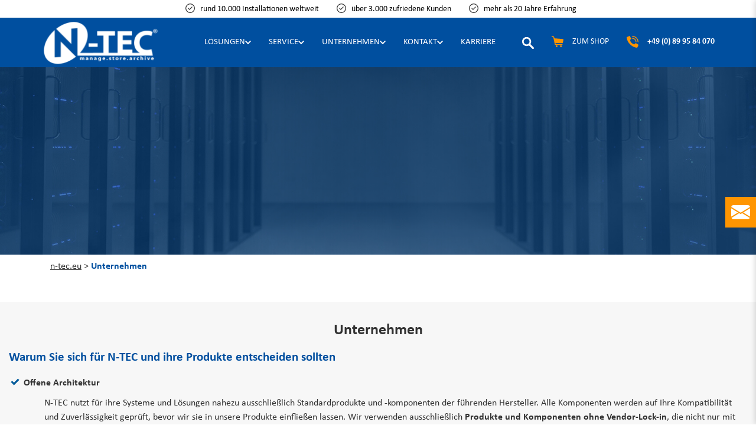

--- FILE ---
content_type: text/css
request_url: https://www.n-tec.eu/wp-content/themes/my_html5blank/css/style.css
body_size: 7564
content:

@font-face {
	font-family: "Font Awesome 5 Free";
	font-style : normal;
	font-weight: 400;
	src        : url(fonts/fa-regular-400.eot);
	src        : url(fonts/fa-regular-400.eot?#iefix) format("embedded-opentype"), url(fonts/fa-regular-400.woff2) format("woff2"), url(fonts/fa-regular-400.woff) format("woff"), url(fonts/fa-regular-400.ttf) format("truetype"), url(fonts/fa-regular-400.svg#fontawesome) format("svg")
}

.far {
	font-weight: 400
}

@font-face {
	font-family: "Font Awesome 5 Free";
	font-style : normal;
	font-weight: 900;
	src        : url(fonts/fa-solid-900.eot);
	src        : url(fonts/fa-solid-900.eot?#iefix) format("embedded-opentype"), url(fonts/fa-solid-900.woff2) format("woff2"), url(fonts/fa-solid-900.woff) format("woff"), url(fonts/fa-solid-900.ttf) format("truetype"), url(fonts/fa-solid-900.svg#fontawesome) format("svg")
}

.fa,
.far,
.fas {
	font-family: "Font Awesome 5 Free"
}

.fa,
.fas {
	font-weight: 900
}

@font-face {
	font-family: 'Calibri';
	src: url('fonts/Calibri.woff2') format('woff2'),
	    url('fonts/Calibri.woff') format('woff');
	font-weight: normal;
	font-style: normal;
	font-display: swap;
}
@font-face {
	font-family: 'Calibri';
	src: url('fonts/Calibri-Bold.woff2') format('woff2'),
		url('fonts/Calibri-Bold.woff') format('woff');
	font-weight: bold;
	font-style: normal;
	font-display: swap;
}

body {
	font-size:15px;
	background-color:#fff;
	font-family: 'Calibri', sans-serif;
	color : #323232;
	line-height:1.5;
}

p {
	font-size: 16px;
	line-height:1.5;
}

.title {
	font-size: 21px;
	color    : #004f9f;
	font-weight:bold;
}
.title.center {text-align:center; font-size: 26px;}

h1,
h2 {
	font-size  : 26px;
	font-weight: 700;
	margin     : 0;
	margin-bottom:20px;
}
h3,
h3.title {
	color:#007CBA;
	font-size: 16px;
	font-weight:bold;
}
img {
	max-width: 100%
}

a {
	color: #007CBA
}

@media (max-width:768px) {
	.more {
		font-size: 16px
	}
}

a:hover {
	text-decoration: underline
}

a.button {
	color      : #fff;
	background : #FF9500;
	text-align : center;
	height     : 40px;
	display    : inline-block;
	margin     : 0 auto;
	line-height: 40px;
	transition:0.3s all ease;
	padding:0 25px;
}
a.button:hover {
	background : #004f9f;
	color:#fff;
	text-decoration:none;
}
.wpcf7 input {
	border       :none;
	padding      : 5px 15px;
	width        : 100%;
	margin-bottom: 10px;
	font-size    : 16px;
	font-style: italic;
	border-radius   : 0px;
}
.wpcf7 textarea {
	border       :none;
	padding      : 5px 15px;
	width        : 100%;
	margin-bottom: 10px;
	font-size    : 16px;
	height:130px;
	max-height   : 260px;
	font-style: italic;
	border-radius   : 0px;
	resize: vertical;
}

.wpcf7 .wpcf7-submit {
	width           : 200px;
	padding      : 10px 20px;
	border-radius   : 0px;
	background-color: #FF9500;
	color           : #fff;
	border          : 0;
	text-transform: none;
	font-style: normal;
	font-weight:bold;
}
.headline .first {
	border-radius   : 0px;
	background-color: rgba(0, 90, 154, .15);
	padding         : 5px 20px
}

.headline .first .second {
	color      : #004f9f;
	font-size  : 28px;
	position   : relative;
	top        : -8px;
	font-weight: 400
}

@media (max-width:768px) {
	.wpcf7 .wpcf7-submit {
		width: 100%
	}

	.headline .first .second {
		font-size: 30px
	}
}

.tp-bullets {
	z-index: 190
}

.tp-bullets .bullet {
	background   : 0 0 !important;
	border       : 2px solid #fff;
	border-radius: 10px;
	width        : 21px !important;
	height       : 21px !important
}

.tp-bullets .bullet.selected:after {
	content      : '';
	background   : #fff;
	width        : 11px;
	height       : 11px;
	display      : block;
	border-radius: 10px;
	top          : 3px;
	left         : 3px;
	position     : relative
}

.slider-bg {
	background-color: #8d97a1;
	opacity         : .51;
	content         : '';
	position        : absolute;
	top             : 0;
	width           : 100%;
	height          : 100%;
	z-index         : 100
}
.slider_untertitel {font-weight:normal !important; }

.home .tp-caption {
	z-index: 300 !important
}

.home .tp-caption .title {
	text-transform: none;
	font-family   : 'Myriad-Web-Pro', sans-serif !important;
	font-size     : 66px !important;
	font-weight   : 400;
	text-align    : center !important;
	line-height   : 72px !important;
	color         : #fff
}

@media (max-width:768px) {
	.home .tp-caption .title {
		font-size  : 22px !important;
		line-height: 32px !important
	}
}

@media (min-width:769px) and (max-width:1199px) {
	.home .tp-caption .title {
		font-size  : 35px !important;
		line-height: 50px !important;
		margin-top : 50px !important
	}
}

.home .tp-caption .slider-buttons {
	text-align: center !important;
	margin-top: 60px !important
}

.home .tp-caption .slider-buttons a {
	font-size      : 16px !important;
	font-weight    : 400;
	letter-spacing : 2.34px !important;
	border-radius  : 7px;
	border         : 2px solid #fff;
	color          : #004f9f !important;
	background     : #fff;
	padding        : 15px 10% !important;
	margin         : 10px !important;
	text-decoration: none
}

.home .tp-caption .slider-buttons a:hover {
	background: #004f9f !important;
	color     : #fff !important
}

@media (max-width:768px) {
	.home .tp-caption .slider-buttons a {
		width  : 80%;
		display: block;
		height : auto;
		margin : 30px auto !important
	}
}

header .header-top {
	z-index : 200;
	position: fixed;
	display : block;
	width   : 100%;
	padding : 0 0
}

.top-bar {
	background-color: #fff;
	height: 30px;
	width: 100%;
	opacity: 1;
	display: flex;
	position: relative;
	justify-content: center;
	align-items: center;
}
.top-bar ul {
	width: 1140px;
	margin: 0 auto;
	max-width: calc(100% - 20px);
	flex-direction: row;
	color: #000;
	display: flex;
	justify-content: center;
	list-style: none;
	margin: 0;
	align-items: center;
}
.top-bar ul li {
	font-size: 1.4rem;
	margin-right: 30px;
	background:url(../img/check-mark.svg) no-repeat left 3px;
	padding-top:2px;
	padding-bottom:2px;
	padding-left:25px;
}
header .mobilnummer {
	background:url(../img/tel.svg) no-repeat left center;
	background-size:20px;
	padding-left:35px;
	color:#fff;
	font-weight:bold;
	font-size:14px;
}
header .zumshop {
	background:url(../img/shopping-cart.svg) no-repeat left center;
	background-size:20px;
	padding-left:35px;
	color:#fff;
	font-size:14px;
	display:block;
	float:right;
	margin-top: 30px;
	margin-left: 30px;
}
header .top-bar .mobilnummer {display:none; color:#000;}

@media only screen and (max-width: 820px) {
	header .top-bar .mobilnummer {display:inline-block;}
	header .top-bar ul {display:none;}
	header .zumshop {
		width:35px;
		height:30px;
		margin:0;
	}
	header .zumshop span {display:none;}
}
header .header-top.background {
	background   : #fff;
	border-bottom: 1px solid #004f9f
}

header .header-top.background .container .nav ul li a {
	color: #fff;
}

@media (max-width:768px) {
	header .header-top {
		padding-bottom: 0
	}

	header .header-top.background .container .nav ul li a {
		color: #fff;
	}
}

header .header-top.background .container .nav ul li.menu-item-has-children:after {
	color: #fff
}

header .header-top.background .container .fa-calendar-alt,
header .header-top.background .container .toggle-menu {
	color: #fff !important
}

header .header-top.background .container .fa-calendar-alt.show,
header .header-top.background .container .toggle-menu.show {
	color     : #fff !important;
	background: #004f9f !important
}

header .header-top .logo-bar .mobilnummer {
	display:block;
	float:right;
	margin-top: 30px;
	margin-left: 30px;
}
@media only screen and (max-width: 1220px) {
	header .header-top .logo-bar .mobilnummer {display:none;}
}

header .header-top .search-icon.desktop {
	display                : block;
	margin-left            : 25px;
	float                  : right;
	top                    : 33px;
	position               : relative;
	right                  : 0;
	cursor                 : pointer;
	background:url(../img/surface.svg) no-repeat center center;
	background-size:20px;
	width:20px;
	height:20px;
}
header .header-top .search-icon.mobile {
	float                  : left;
	top                    : 15px;
	position               : relative;
	right                  : 0;
	cursor                 : pointer;
	background:url(../img/surface.svg) no-repeat center center;
	background-size:24px;
	width:30px;
	height:30px;
}
header .header-top .search-icon.desktop {display:block;}
header .header-top .search-icon.mobile {display:none;}

header .logo-bar {
	background:#004f9f;
}
header .header-top .container .logo.desktop {display:block;}
header .header-top .container .logo.mobile {display:none;}
header .header-top .container .logo {
	width     : 20%;
	float     : left;
	height:83px;
	margin:0;
	padding-top:6px;
}

@media (max-width:768px) {
	header .header-top .search-icon.desktop {display:none;}
	header .header-top .search-icon.mobile {
		display: block;
		top    : 0
	}
	header .header-top .container .logo.desktop {display:none;}
	header .header-top .container .logo.mobile {display:block;}
	header .header-top .container .logo {
		width : 160px;
		margin: 0 auto;
		float : none
	}
}

header .header-top .container .logo img {
	width: 90%;
	max-width:205px;
}

@media (max-width:768px) {
	header .header-top .container .logo img {
		width: 100%
	}
}

header .header-top .container .search {
	width                     : 30%;
	float                     : left;
	text-align                : right;
	margin                    : 0 0 20px;
	display                   : none;
	position                  : absolute;
	right                     : 0;
	top                       : 60px;
	background                : #004f9f;
	padding                   : 10px;
	border-top-left-radius    : 5px;
	border-bottom-left-radius : 5px;
	border-bottom-right-radius: 5px;
	z-index:100;
}

header .header-top .container .search input {
	height : 38px;
	border : 1px solid #e2e2e2;
	color  : #989898;
	padding: 10px;
	width  : 100%
}

header .header-top .container .nav {
	width   : 80%;
	float   : left;
	position: relative
}
.menuhead {display:none;}

@media (max-width:768px) {
	header .header-top .container .search {
		width:100%;
	}
	.mpnav.show .menuhead {
		display:block;
		font-size:20px;
		color:#fff;
		position: absolute;
		top:0px;
		left:0px;
		padding:20px 30px;
		z-index: 10;
	}

	header .header-top .container .nav {
		width        : 100%;
		margin-top   : 10px;
		float:none;
		display:flex;
		align-items: center;
		align-content: space-around;
	}
}

header .header-top .container .nav button {
	border : 0;
	display: none
}

header .header-top .container .nav button:hover {
	background-color: #fff
}

header .header-top .container .nav ul {
	margin-bottom: 0;
	padding      : 0 0;
	list-style   : none;
	float        : right;
}
header .header-top .container .nav > ul {
	margin-top: 17px;
}

header .header-top .container .nav ul li {
	float   : left;
	position: relative
}
header .header-top .container .nav ul.mainmenu > li {
	padding : 0px 20px;
}

@media (max-width:768px) {
	header .header-top .container .nav ul.mainmenu > li {
		padding : 0px;
	}
	header .header-top .container .nav ul {
		background                : #004f9f;
		width                     : 100%;
		float                     : left;
		display                   : none;
	}

	header .header-top .container .nav ul li {
		width  : 100%;
		display: block;
		padding: 0px
	}

	header .header-top .container .nav ul li ul {
		max-height: none
	}
}

@media (min-width:769px) and (max-width:1199px) {
	header .header-top .container .nav ul li {
		padding: 0px 18px
	}
}

header .header-top .container .nav ul li:first-child {
	margin-left: 0
}
header .header-top .container .nav ul li a {
	position   : relative;
	z-index    : 100;
	color      : #fff;
	font-size  : 1.5rem;
	display:block;
}
@media (min-width:769px) and (max-width:992px) {
	header .header-top .container .nav ul li a {
		font-size  : 1.2rem;
		background: #004f9f;
	}

}
header .header-top .container .nav ul.mainmenu > li > a {
	text-transform:uppercase;
	line-height:83px;
	height:83px;
}

header .header-top .container .nav ul li .sub-menu {
	display: none;
	left   : 0;
	box-shadow:0 0 6px rgb(0,0,0,0.1);
}

header .header-top .container .nav ul li .sub-menu li a {
	padding: 15px 22px;
	float  : left;
	border:1px solid #DCDCDC;
	border-bottom:0;
	border-right:0;
	text-decoration: none;
	color:#323232;
	background:#fff;
	width:250px;

}
header .header-top .container .nav ul li .sub-menu li:last-of-type a {border-bottom:1px solid #DCDCDC;}

header .header-top .container .nav ul li .sub-menu li a:hover {
	background:#ebebeb;
}
header .header-top .container .nav .open-children {margin:0;padding:0; display:none;}
header .header-top .container .nav ul li.menu-item-has-children:after {
	content:'';
	display   : block;
	top       : 32px;
	right:5px;
	position  : absolute;
	background:url(../img/chevron-down-solid-weiss.svg) no-repeat center;
	background-size:10px;
	width: 20px;
	height: 20px;
}

@media (max-width:768px) {
	header .header-top .container .nav ul.mainmenu > li > a {
		line-height:60px;
		height:60px;
		padding: 0px 30px;
	}
	header .header-top .container .nav ul li .sub-menu li a {
		padding: 20px 30px;
		display:block;
		background:#fff;
		width:100%;
	}
	header .header-top .container .nav ul li .sub-menu li .sub-menu li a {
		background:#ebebeb;
	}
	header .header-top .container .nav ul li.menu-item-has-children:after {
		display: none
	}
}

header .header-top .container .nav ul li:hover a {
	color          : #fff;
	text-decoration: none
}
@media (min-width:769px) {
	header .header-top .container .nav ul li:hover .sub-menu {
		display                   : block;
		position                  : absolute;
		z-index                   : 1000;
		text-align                : left
	}
}
header .header-top .container .nav ul li:hover .sub-menu li {
	float  : left;
	width  : 100%;
	padding: 0
}

header .header-top .container .nav ul li:hover .sub-menu li:hover a {
	color: #323232;
}
header .header-top .container .nav ul li .sub-menu .sub-menu{
	display:none;
}
header .header-top .container .nav ul li .sub-menu .open-children{
	display:none;
}
header .header-top .container .nav ul li .sub-menu .menu-item-has-children:after{
	content:'';
	display:block;
    position: absolute;
    top:18px ;
    background:url(../img/chevron-right-solid-orange.svg) no-repeat center;
    background-size:8px;
    right: 20px;
    width: 20px;
    height: 20px;
    z-index: 100;
}

@media (min-width: 769px){

	header .header-top .container .nav ul li .sub-menu .menu-item-has-children:hover:after{
		color:#FF9500;
	}
	header .header-top .container .nav ul li .sub-menu .menu-item-has-children:hover .sub-menu{
	display: block;
	position: absolute;
	left: 100%;
		width: fit-content;
	}
	header .header-top .container .nav ul li .sub-menu .menu-item-has-children:hover .sub-menu li a{
		color:#323232;
	}
	header .header-top .container .nav ul li .sub-menu .menu-item-has-children:hover .sub-menu li:hover a{
		color:#323232;
	}
}
.mpnav .fa-times{
	display:none;
}

@media (max-width: 768px){
	header .header-top .container .nav .webinare {
		width: 20%;
	}
	header .header-top .container .nav .mpnav > ul {
		max-height: 100%;
		overflow: scroll;
		position: relative;
		height: 100%;
		padding-top: 60px;
	}
	.nav .mpnav.show{
		width: 100% !important;
		position: fixed;
		height: 100vh;
		top: 0;
		left: 0px;
		overflow: scroll;
	}
	.mpnav.show .fa-times{
		display:block;
		position: absolute;
		color: #fff;
		z-index: 10;
		font-size: 30px;
		top: 20px;
		right: 20px;
	}
	.nav .show ul.mainmenu{
		display:block !important;
	}
	header .header-top .container .nav .open-children {
		margin:0;
		padding:0;
		display: block;
		width: 30px;
		height: 30px;
		position: absolute;
		top: 14px;
		right:20px;
		cursor:pointer;
		z-index: 110;
		background:url(../img/chevron-down-solid-orange.svg) no-repeat center;
		background-size:16px;
	}
	header .header-top .container .nav .open-children.open-sub-icon {
		background:url(../img/chevron-up-solid-orange.svg) no-repeat center;
		background-size:16px;
	}
	header .header-top .container .nav ul li .sub-menu .open-children {
		background:url(../img/chevron-down-solid-orange.svg) no-repeat center;
		background-size:16px;
		display:block;
	}
	header .header-top .container .nav ul li .sub-menu .open-children.open-sub-icon{
		background:url(../img/chevron-up-solid-orange.svg) no-repeat center;
		background-size:16px;
	}
	header .header-top .container .nav ul li .sub-menu .menu-item-has-children:after {content:''; background:none;}
	header .header-top .container .nav ul li .open-sub-icon ~ .sub-menu {
		display:block;
		position: relative;
		left:0;
	}
	header .header-top .container .nav ul li .sub-menu .open-sub-icon ~ .sub-menu {
		display:block;
		position: relative;
		left:0;
	}
	.category main article .border .title, .post-type-archive main article .border .title, .search-results main article .border .title{
		max-height: none;
	}
	header .header-top .container .mpnav.show .search {
		position:absolute;
		bottom:0;
		top:auto;
		float:none;
		display:flex;
		width:100%;
		color:#fff;
		font-style: italic;
		margin-top:10px;

	}
	header .header-top .container .mpnav.show .search input {
		background:#004f9f;
		color:#fff;
		border:none;
		border-bottom:1px solid #fff;
		width:80%;
	}
	header .header-top .container .mpnav.show .search input::placeholder {color:#fff;}
	header .header-top .container .mpnav.show button {
		cursor : pointer;
		background:url(../img/surface.svg) no-repeat center center;
		background-size:25px;
		width:40px;
		height:40px;
		display:block;
		text-indent: -10000px;
	}
}
@media (max-width: 767px){
	header .header-top .container .nav .sub-menu{
		display: none;
	}
	header .header-top .container .nav ul li:hover .sub-menu li {
		border-bottom: 0;
	}
}


.menu_abstand { height:112px; }

@media only screen and (max-width: 820px) {
	.menu_abstand  { height:84px; }
}

header .header-top .container .nav .webinare {
	display   : none;
	float     : left;
	width     : 70%;
	text-align: center
}

header .header-top .container .nav .webinare .fa-calendar-alt {
	padding  : 10px;
	color    : #fff;
	font-size: 2.5rem
}

@media (max-width:768px) {
	header .header-top .container .nav .webinare {
		display: block
	}
}

header .header-top .container .nav .toggle-menu {
	padding                : 10px;
	color                  : #fff;
	font-size              : 2.5rem;
	margin-left            : 10px;
	float                  : left;
	top                    : 0;
	position               : relative;
	right                  : 0;
	cursor                 : pointer;
	border-top-left-radius : 5px;
	border-top-right-radius: 5px;
	display                : none
}

header .header-top .container .nav .toggle-menu.show {
	color     : #fff !important;
	background: #004f9f !important
}

@media (max-width:768px) {
	header .header-top .container .nav .toggle-menu {
		display    : block;
		top        : 0;
		margin-left: 0
	}

	.popup-slide {
		display: none
	}
}
.breadcrumb { font-size: 16px; }
.breadcrumb .current-page {font-weight:bold; color:#004f9f;}
.breadcrumb a {text-decoration: underline; color:#333;}

.popup-slide {
	position          : fixed;
	right             : -296px;
	width             : 350px;
	z-index           : 1000;
	top               : 40%;
	background-color  : #004f9f;
	color             : #fff;
	padding           : 10px;
	height            : 230px;
	-webkit-transition: all 1s ease;
	-moz-transition   : all 1s ease;
	-o-transition     : all 1s ease;
	-ms-transition    : all 1s ease
}

.popup-slide .headline {
	transform    : rotate(-90deg);
	position     : absolute;
	left         : -85px;
	top          : 86px;
	padding      : 8px;
	border-bottom: 1px solid #fff;
	cursor       : pointer;
	width        : 230px
}

.popup-slide .headline:before {
	content     : '';
	width       : 30px;
	margin-right: 10px;
	height      : 40px;
	display     : block;
	float       : left;
	background  : url(../img/arrow.png) center no-repeat;
	transform   : rotate(90deg)
}

.popup-slide .content {
	padding-left: 60px
}

.popup-slide .content .more {
	color     : #fff;
	float     : left;
	margin-top: 25px
}

.popup-slide.show {
	right: 0
}

.popup-slide.show .headline:before {
	transform: rotate(270deg)
}

.footer {
	background-color: #004f9f;
	padding         : 60px 0
}

.footer .title {
	text-align    : left;
	font-size     : 18px;
	font-weight   : 600;
	letter-spacing: 2px;
	color         : #fff;
	margin-bottom : 30px;
	margin-top:20px;
}

.footer p {
	color        : #fff;
	font-size    : 16px;
	margin-bottom: 20px;
	margin-top:6px;
}

.footer ul {
	padding   : 0;
	list-style: none
}
.footer li {
	color:#fff;
	line-height: 40px;
	font-size  : 16px
}

.footer ul a {
	color      : #fff;
	line-height: 40px;
	font-size  : 16px;
	display:block;
}
.footer2 {margin-top:60px;}

@media (max-width:768px) {
	.footer2 {margin-top:40px; text-align:center;}
}
.footer-bottom {
	text-align: center;
	font-size : 16px;
	padding   : 20px 0
}
footer .logo-img {width:180px;}
footer .mobilnummer {
	background:url(../img/tel.svg) no-repeat left center;
	background-size:20px;
	padding-left:35px;
	display:inline-block;
	margin-top:20px;
	margin-left: 0px;
	color:#fff;
	font-weight:bold;
	font-size:14px;
}
footer .email {
	background:url(../img/email.svg) no-repeat left center;
	background-size:20px;
	padding-left:35px;
	display:inline-block;
	margin-top:20px;
	margin-left: 0px;
	color:#fff;
	font-weight:bold;
	font-size:14px;
}
@media (max-width:768px) {
	footer .mobilnummer,
	footer .email { font-size:16px; }

}
footer a {color:#fff;}
footer a:hover {color:#fff;}

.social {margin-top:20px;}
.facebook {background-image:url(../img/facebook.svg); }
.twitter {background-image:url(../img/twitter.svg); }
.linkedin {background-image:url(../img/linkedin.svg); }
.icon {
	width:40px;
	height:40px;
	display:inline-block;
	margin-right:10px;
	background-size:40px;
	background-repeat: no-repeat;
	background-position: center center;
	transition:opacity ease 0.3s;
}
.icon:hover {opacity:0.8;}

@media (max-width:768px) {
.footer .widget_custom_html .custom-html-widget {display:none;}
.footer .widget_custom_html.show .custom-html-widget {display:block;}
.footer .widget_custom_html .title {position:relative;}
.footer .widget_custom_html .title::after {
	content:'';
	background:#fff url(../img/plus-solid.svg) no-repeat center center;
	background-size:16px;
	display:block;
	position: absolute;
	right:0px;
	top:0;
	width:28px;
	height:28px;
}
.footer .widget_custom_html.show .title::after {
	background:#fff url(../img/minus-solid.svg) no-repeat center center;
	background-size:16px;
}

}

#cookie-notice {
	border-top    : 1px solid #004f9f;
	padding-bottom: 10px
}

#cookie-notice .cookie-notice-container {
	padding   : 10px;
	text-align: left;
	width     : 100%;
	max-width : 1170px;
	margin    : 0 auto
}

#cookie-notice .cookie-notice-container #cn-notice-text {
	width: 80%;
	float: left
}

#cookie-notice .cookie-notice-container #cn-notice-text a {
	font-weight    : 700;
	text-decoration: underline
}

#cookie-notice .cookie-notice-container .button {
	float        : left;
	width        : 10%;
	line-height  : 36px;
	border-radius: 7px;
	background   : #004f9f;
	color        : #fff
}

.home article {
	margin-top: 0 !important
}

article #leistungen .leistung-element {
	float        : left;
	padding      : 30px 5%;
	background:#f8f8f8;
}


@media (max-width:768px) {
	article #leistungen .leistung-element {
		margin-bottom: 30px;
	}
}

article #leistungen .leistung-element .leistung-element-top {
	text-align   : center;
	float        : left;
	width        : 100%;
	margin-bottom: 20px;
	display      : block;
	height       : 110px
}

article #leistungen .leistung-element .leistung-element-top p img {
	max-height: 60px;
	max-width : 60px
}

article #leistungen .leistung-element .leistung-element-top .title {
	margin        : 15px 0;
	font-size     : 19px;
	font-weight   : 400;
	text-transform: none;
}

@media (max-width:768px) {
	article #leistungen .leistung-element .leistung-element-top p img {
		max-height: 40px;
		max-width : 40px
	}

	article #leistungen .leistung-element .leistung-element-top .title {
		font-size: 16px
	}
}

article #leistungen .leistung-element .leistung-content {
	margin-bottom: 0;
	text-align   : center;
	min-height   : 80px;
	color        : #696868;
	margin-bottom:20px;
}

.home article .counters .wpb_wrapper {
	display: table;
	margin : 0 auto
}

.home article .counters .wpb_wrapper .count {
	color        : #004f9f;
	font-size    : 72px;
	font-weight  : 400;
	padding-right: 20px
}

.home article .counters .wpb_wrapper p {
	display       : table-cell;
	vertical-align: middle;
	font-size     : 20px;
	font-weight   : 400;
	line-height   : 25px;
	color         : #004f9f
}

.home article .element-bottom .vc_column-inner>.wpb_wrapper {
	border: 2px solid #ebebeb
}

@media (max-width:768px) {
	.home article .element-bottom .vc_column-inner>.wpb_wrapper {
		margin-bottom: 30px
	}
	article #leistungen .leistung-element .leistung-content {
		min-height:auto !important;
	}
}

.home article .element-bottom .vc_column-inner>.wpb_wrapper .wpb_content_element {
	padding: 0 3.5%
}

.page-template-default article,
.search-results article,
.single article {
	margin-top: 20px
}

.page-template-default article .top-header-image,
.search-results article .top-header-image,
.single article .top-header-image {
	position: relative;
	overflow: hidden
}

.page-template-default article .top-header-image:after,
.search-results article .top-header-image:after,
.single article .top-header-image:after {
	content         : '';
	width           : 100%;
	position        : absolute;
	top             : 0;
	left            : 0;
	height          : 100vh;
	background-color: #004f9f;
	opacity         : .51
}

.page-template-default article .top-header-image .wpb_wrapper,
.search-results article .top-header-image .wpb_wrapper,
.single article .top-header-image .wpb_wrapper {
	z-index : 100;
	position: relative;
	color   : #fff
}

.single main {
	padding-top: 50px
}

.wpcf7 .wpcf7-acceptance .wpcf7-list-item {
	margin: 0;
	line-height:1.3;
}

.wpcf7 .wpcf7-acceptance .wpcf7-list-item input,
.vorabtausch .wpcf7 .wpcf7-checkbox .wpcf7-list-item input {
	float        : left;
	margin-right : 5px;
	margin-bottom: 30px
}
label {font-weight:normal;}

.wpcf7 .wpcf7-acceptance .wpcf7-list-item .wpcf7-list-item-label {
	font-weight: 300
}

.wpcf7 .half .wpcf7-form-control-wrap {
	width: 48.5%;
	float: left
}

.wpcf7 .half .wpcf7-form-control-wrap:first-child {
	margin-right: 3%
}

.nodisplay {
	display: none
}

.search-results article {
	float         : left;
	width         : 100%;
	padding-bottom: 20px;
	margin-bottom : 20px;
	border-bottom : 1px solid #dedede
}

.search-results h2 {
	margin-top: 0;
	text-align: left
}

.search-results h2 a {
	color: #333
}

.category main,
.search-results main {
	padding: 200px 0 100px
}

.category main article,
.post-type-archive main article,
.search-results main article {
	position     : relative;
	min-height   : 1px;
	padding-left : 15px;
	padding-right: 15px;
	margin-bottom: 20px
}

@media (min-width:769px) {

	.category main article,
	.post-type-archive main article,
	.search-results main article {
		float: left;
		width: 100%
	}
}

.category main article .border,
.post-type-archive main article .border,
.search-results main article .border {
	border: 1px solid #dedede;
	float : left
}

.category main article .border .title,
.post-type-archive main article .border .title,
.search-results main article .border .title {
	background-color: #004f9f;
	padding         : 10px 15px;
	max-height      : 65px
}

.archive .container article .content,
.category .container article .content,
.category main article .border .content,
.post-type-archive main article .border .content,
.search-results .container article .content,
.search-results main article .border .content {
	padding   : 10px;
	min-height: 150px
}

.category main article .border .title .date,
.post-type-archive main article .border .title .date,
.search-results main article .border .title .date {
	font-size: 12px;
	float    : left;
	width    : 100%;
	color    : #fff
}

.category main article .border .title a,
.post-type-archive main article .border .title a,
.search-results main article .border .title a {
	color          : #fff;
	text-decoration: none
}

.category main article .border .content a,
.post-type-archive main article .border .content a,
.search-results main article .border .content a {
	margin-top: 10px;
	float     : left
}

.archive h1,
.category h1,
.search-results h1 {
	color     : #004f9f;
	font-size : 32px;
	margin-top: 0 !important
}

.archive .container article,
.category .container article,
.search-results .container article {
	margin-top   : 0;
	border-bottom: 0
}

.archive .container article .content .view-article,
.category .container article .content .view-article,
.search-results .container article .content .view-article {
	width  : 100%;
	display: block
}

.post-type-archive-webinare main article {
	width: 100% !important
}

.post-type-archive-webinare main article .title {
	max-height    : none !important;
	font-size     : 16px;
	text-transform: none
}

.post-type-archive-webinare main article .content {
	min-height: 0 !important;
	float     : left
}

.post-type-archive-webinare main article .content .view-article {
	float        : right !important;
	width        : auto !important;
	line-height  : 36px;
	border-radius: 7px;
	background   : #004f9f;
	color        : #fff;
	padding      : 5px 10px;
	margin-top   : 30px !important
}

.webinar-form {
	background-color: #f7f7f7 !important
}



section ul{
    font-size: 16px;
    padding-left: 25px;
	list-style-image: url(../img/check.png);
}
.chackbox-left .wpcf7-list-item{
	    margin: 0;

}
.chackbox-left input{
	float: left;
    margin-right: 5px !important;
    margin-bottom: 15px !important;
}
.image-right{
	text-align:center;
}
article #leistungen .leistung-element .leistung-element-top a img {
    max-height: 60px;
    max-width: 60px;
}
.home .kunden-slide .tp-caption .title{
	color: #004f9f;
	font-size: 47px !important;
    font-weight: 400;
    line-height: 65px !important;
    text-align: left !important;
}
.home .kunden-slide .slotholder:after{
	display:none;
}
.page-header-page{
    position: relative;
    width: 100%;
    height: 320px;
	padding: 100px 0;
	background-position:bottom center;
	background-size: cover;
}

.page-header-page:after{
    background-color: #004f9f;
    opacity: .51;
    content: '';
    position: absolute;
    top: 0;
    width: 100%;
    height: 100%;
    z-index: 100;

}
.page-header-page .container{
	z-index: 101;
    position: relative;
}
.page-header-page .container .subtitle{
    text-align: center;
    color: #fff;
    text-transform: uppercase;
    font-size: 22px;
}
.page-header-page .container .title{
	color:#fff;
	font-size: 58px;
	font-weight: 400;
	text-transform:none;
}
.angebot-element h2{
	margin-top: 0 !important;
    text-align: left;
    color: #004f9f;
    text-transform: none;
}
.product-item{
	background-color: #f7f7f7;
	margin-bottom:20px;
	padding-bottom:30px;
	float: left;
}
.product-item .title{
    text-align: left;
    text-transform: none;
}
.product-item .vc_column-inner{
	padding-top: 35px;
    text-align: center;
}
.bildhell img {opacity:0.75;}

.bg-checkbox{
    border-radius: 0px;
    background-color: #E8E8E8;
    padding: 12px 0;
    display:flex;
    align-items:center;
    width: 100%;
    margin-bottom: 20px;
}
input[type=checkbox] {width:16px; height:16px; border-radius:0;}
.bg-checkbox input{
	margin:0;
	margin-right:5px;
	border-radius: 0px;
	border: 1px solid #aaaaaa;
	background-color: #ffffff;
}
@media (max-width: 480px){
	.bg-checkbox{ display:block; }
}
.wpcf7-radio .wpcf7-list-item {margin:0;}
.wpcf7-radio input[type="radio"] {
	display: none;
}
.wpcf7-radio .wpcf7-list-item-label {
	display: inline-block;
	background-color: #fff;
	padding: 8px 49px;
	font-size: 16px;
	cursor: pointer;
	margin-right:10px;
	font-weight:normal;
}
.wpcf7-radio input[type="radio"]:checked+.wpcf7-list-item-label {
	background-color: #004f9f;
	color:#fff;
}
.produkt-info{
	padding: 30px 30px 0!important;
    text-align: center;
    position:relative;
}
.anfrage-button{
    border-radius: 0px;
    border: 1px solid #FF9500;
    background-color: #FF9500;
    width: 100%;
    padding: 15px 10px;
    transition:0.3s ease all;
}
.anfrage-button:hover {
	border: 1px solid #004f9f;
	background-color: #004f9f;
	color:#fff;
}
.datenblatt{
    border-radius: 0px;
    border: 2px solid #FF9500;
    color: #004f9f;
    font-size: 16px;
    font-weight: 400;
    letter-spacing: 0.72px;
    line-height: 24px;
    text-transform: uppercase;
    text-align: center;
    padding: 15px 10px;
    background-color: rgba(255, 187, 0, 0.151);
    float: left;
    width: 100%;
    margin-bottom: 20px;
    text-decoration:none;
    transition:0.3s ease all;
}
.datenblatt:hover{
	text-decoration:none;
	border: 2px solid #004f9f;
	background-color: #004f9f;
	color:#fff;
}
p.title{
	margin:30px 0;
	text-align: center;
}

@media (max-width: 480px){
	.home .tp-caption .slider-buttons a {
		float: left !important;
		width: auto !important;
		display: block;
		height: auto;
		margin: 0 3% !important;
		padding: 0 5px !important;
		font-size: 14px!important;
		line-height: 26px !important;
	}
	.slider-buttons{
		width: 100%;
		float: left;
	}
	.tp-caption{
		top: 100px !important;
	}
	header .header-top .container .nav .webinare {
		width: 20%;
	}
	.home .tp-caption .title {
		font-size: 15px!important;
		line-height: 24px!important;
	}
	.tp-bullets{
		display:none;
	}
}

h2.title, h3.title{
	text-transform: none;
	font-weight: bold;
}
.chackbox-left .full-width{
	float: left;
    width: 100%;
}
.chackbox-left .full-width ul{
    float: left;
    width: 100%;
}

.chackbox-left .full-width .wpcf7-list-item-label{
	font-weight:bold;
}

.wpcf7 .half .chackbox-left .wpcf7-form-control-wrap {
    width: 100%;
    float: left;
}

.container .glossary {
	margin-top: 0px;
}
.glossar-img {
float: right;
max-width: 48%;
margin-bottom: 15px;
margin-left: 20px;
}
.glossar-img-m {
float: right;
max-width: 45%;
margin-bottom: 15px;
margin-left: 20px;
}
.glossar-img-s {
float: right;
max-width: 35%;
margin-bottom: 15px;
margin-left: 20px;
}
@media screen and (max-width:400px) {.glossar-img, .glossar-img-m, .glossar-img-s {max-width: 100%; margin-left: 0px;}}

.teasermenu {list-style:none; padding:0; margin-top:40px;}
.teasermenu li a {
	list-style:none;
	display:block;
	background:#fff;
	text-align:center;
	padding:8px 10px;
	color:#323232;
	box-shadow:0px 1px 6px rgb(0,0,0,0.2);
	margin-bottom:12px !important;
	transition:all ease 0.3s;
}
.teasermenu li a:hover {
	background:#F8F8F8;
	color:#FF9500;
	text-decoration: none;
}
#tickerwrap,
#tickerwrap .wpb_content_element {margin:0;padding:0; height:40px;}

#scroller {
	display: inline-block;
	margin:0;
	padding:0;
	line-height:40px;
	-webkit-animation: roll 20s infinite linear;
	-moz-animation: roll 20s infinite linear;
	-o-animation: roll 20s infinite linear;
	animation: roll 20s infinite linear;
}
#scroller:hover {
-webkit-animation-play-state: paused;
-moz-animation-play-state: paused;
-o-animation-play-state: paused;
animation-play-state: paused;
}
@-webkit-keyframes roll {
	from { -webkit-transform: translateX(100%); }
	to { -webkit-transform: translateX(-100%); }
}
@-moz-keyframes roll {
	from { -moz-transform: translateX(100%); }
	to { -moz-transform: translateX(-100%); }
}
@-o-keyframes roll {
	from { -o-transform: translateX(100%); }
	to { -o-transform: translateX(-100%); }
}
@keyframes roll {
	from { transform: translateX(100%); }
	to { transform: translateX(-100%); }
}
#scroller li {
display: inline-block;
height:30px;
padding:0 0 0 10px;
list-style-position:inside;
}
#scrollerWrapper {
display: inline-block;
width: 100%;
height:40px;
margin:0px;
overflow:hidden;
background:#F8F8F8;
white-space: nowrap;
}
#scroller,
#scroller a { color:#FF9500;}
#rev_slider_1_1_wrapper .hermes .tp-bullet {background:#fff; border:1px solid #000; box-shadow:none;}
#rev_slider_1_1_wrapper .hermes .tp-bullet.selected {background:#004f9f; border:1px solid #000;}
#rev_slider_1_1_wrapper .hermes .tp-bullet:after {background:transparent; border:none;}

.greybox {background:#f8f8f8; padding:20px; padding-top:30px; padding-bottom:30px; }
.wpb_text_column.greybox img {margin-bottom:10px;}
br.clear {display:none;}



/** Löwenstark */

/* Product item */
.product-item.more {

}
.product-item.more.active {
	height: auto;
	padding-bottom: 100px;
	overflow: visible;
}
.product-item__more {
	display: none;
	align-items: flex-end;
	justify-content: center;
	position: absolute;
	bottom: 0;
	left: 0;
	right: 0;
	width: 100%;
	height: 100px;
	background: #f7f7f7;
	background: linear-gradient(180deg, rgba(255,255,255,0) 0%, rgba(247,247,247,1) 75%);
}
.product-item__more-button {
	color: #fff;
    background: #004f9f;
    text-align: center;
    height: 40px;
    display: inline-block;
    margin: 0 auto 15px;
    line-height: 40px;
    transition: 0.3s all ease;
    padding: 0 25px;
	border: 0;
}
.product-item__more-button:hover {
	background-color: rgba(0, 122, 255);
}

@media screen and (min-width: 768px) {
	.product-item.more {
		position: relative;
		height: 333px;
		overflow: hidden;
	}
	.product-item__more {
		display: flex;
	}
}

div[id^="anfrage"] .modal-body {
	background-color: #f7f7f7;
}

/* Contact Widget */
.contact-widget {
	display: flex;
    justify-content: center;
    flex-direction: column;
	position: fixed;
    top: 0;
    right: -360px;
	bottom: 0;
    width: 100%;
    max-width: 360px;
	padding: 20px;
    background-color: white;
	box-shadow: 0 0 10px rgb(0,0,0,0.2);
	transition: right 400ms ease;
	z-index: 201;
}
.contact-widget.active {
	justify-content: flex-start;
	right: 0;
	background:#F8F8F8;
}

.contact-widget .wpcf7-text,
.contact-widget .wpcf7-textarea {
	border: 1px solid rgba(0,0,0,0.1);
}

.contact-widget__content {
	margin-top: 82px;
	overflow-y: auto;
    overflow-x: hidden;
}

.contact-widget__button {
	display: flex;
    justify-content: center;
    align-items: center;
	position: absolute;
    left: -52px;
    width: 52px;
    height: 52px;
    padding: 0;
	color: white;
	border: 0;
	background-color: #FF9500;
}

.contact-widget.active .contact-widget__button {
	left: 20px;
}
.contact-widget__button .bi-x-lg { display: none; }

.contact-widget.active .bi-x-lg { display: block; }
.contact-widget.active .bi-envelope-fill { display: none; }

@media screen and (min-width: 768px) {
	.contact-widget.active {
		justify-content: center;
	}
	.contact-widget__content {
		margin-top: 0;
	}
	.contact-widget.active .contact-widget__button {
		position: absolute;
		left: -52px;
	}
}


/* Events */

article.type-presse,
article.type-events {
	padding-right: 0 !important;
	padding-left: 0 !important;
	border-bottom: 1px solid rgba(0,0,0,.25) !important;
}
article.type-presse:last-of-type,
article.type-events:last-of-type {
	border-bottom: 0 !important;
}

.post-type-event,
.post-type-presse {
	display: block;
	padding-bottom: 15px;
}

.post-type-event__content,
.post-type-presse__content {
	display: flex;
	flex-direction: column;
	flex: 1 0 0;

	margin-left: 0;
}

.post-type-event__more,
.post-type-presse__more {
	color: #fff;
	background: #004f9f;
	text-align: center;
	width: 100%;
	max-width: 200px;
	height: 40px;
	display: inline-block;
	line-height: 40px;
	transition: 0.3s all ease;
	padding: 0 25px;
	border: 0;
}
.post-type-event__more:hover,
.post-type-presse__more:hover {
	color: white;
	text-decoration: none;
	background-color: rgb(0, 122, 255);
}

.post-type-event__title,
.post-type-presse__title {
	margin-top: 0;
	font-size: 21px;
	color: #004f9f;
	font-weight: bold;
}
.post-type-event__title > a,
.post-type-presse__title > a {
	color: #004f9f;
}

.post-type-event__image,
.post-type-presse__image {
	display: flex;
	justify-content: center;
	max-width: 365px;
	flex: 0 0 365px;
	margin-bottom: 15px;
}

.post-type-presse__links {
	display: flex;
	flex-wrap: wrap;
}
.post-type-presse__links > a {
	flex: 1 0 100%;
}


@media screen and (min-width: 768px) {
	.post-type-event,
	.post-type-presse {
		display: flex;
	}

	.post-type-event__content,
	.post-type-presse__content {
		margin-left: 15px;
	}

	.post-type-event__teaser,
	.post-type-presse__teaser {
		height: 100%;
	}

	.post-type-event__image,
	.post-type-presse__image {
		min-height: 205px;
		margin-bottom: 0;
	}

	.post-type-presse__links > a {
		flex: 0 0 33.3333%;
		margin-right: 8px;
	}
}

--- FILE ---
content_type: image/svg+xml
request_url: https://www.n-tec.eu/wp-content/themes/my_html5blank/img/email.svg
body_size: 858
content:
<svg xmlns="http://www.w3.org/2000/svg" width="16" height="12.188" viewBox="0 0 16 12.188"><defs><style>.a{fill:#ff9500;}</style></defs><g transform="translate(0 -61)"><g transform="translate(0.804 61)"><path class="a" d="M39.511,61H26.323a1.39,1.39,0,0,0-.6.141l7.165,7.165,1.606-1.543h0l5.621-5.621A1.39,1.39,0,0,0,39.511,61Z" transform="translate(-25.721 -61)"/></g><g transform="translate(10.569 61.804)"><path class="a" d="M343.5,86.728l-5.29,5.29,5.29,5.29a1.39,1.39,0,0,0,.141-.6V87.33A1.39,1.39,0,0,0,343.5,86.728Z" transform="translate(-338.213 -86.728)"/></g><g transform="translate(0 61.804)"><path class="a" d="M.141,86.721a1.39,1.39,0,0,0-.141.6V96.7a1.39,1.39,0,0,0,.141.6l5.29-5.29Z" transform="translate(0 -86.721)"/></g><g transform="translate(0.804 67.757)"><path class="a" d="M34.817,277.211l-1.606,1.544a.469.469,0,0,1-.663,0L31,277.211l-5.29,5.29a1.39,1.39,0,0,0,.6.141H39.5a1.39,1.39,0,0,0,.6-.141Z" transform="translate(-25.714 -277.211)"/></g></g></svg>

--- FILE ---
content_type: image/svg+xml
request_url: https://www.n-tec.eu/wp-content/themes/my_html5blank/img/shopping-cart.svg
body_size: 879
content:
<svg xmlns="http://www.w3.org/2000/svg" width="18.511" height="18" viewBox="0 0 18.511 18">
  <g id="shopping-cart-svgrepo-com_1_" data-name="shopping-cart-svgrepo-com (1)" transform="translate(-21.32 -2.025)">
    <g id="Gruppe_42" data-name="Gruppe 42" transform="translate(21.32 2.025)">
      <path id="Pfad_41" data-name="Pfad 41" d="M38.793,59.96l-12.87-1.2a1.118,1.118,0,0,0-.2,0L25.2,56.263a.7.7,0,0,0-.046-.141.724.724,0,0,0-.465-.428l-2.454-.723a.716.716,0,1,0-.4,1.375l2.047.6,2.463,11.87a.714.714,0,0,0,.71.619l10.59,0a.714.714,0,1,0,0-1.429l-10,0-.341-1.64H37.833a1.129,1.129,0,0,0,1.13-.868l.851-4.29A1.089,1.089,0,0,0,38.793,59.96Z" transform="translate(-21.32 -54.942)" fill="#ff9500"/>
      <circle id="Ellipse_6" data-name="Ellipse 6" cx="1.429" cy="1.429" r="1.429" transform="translate(6.342 15.143)" fill="#ff9500"/>
      <circle id="Ellipse_7" data-name="Ellipse 7" cx="1.429" cy="1.429" r="1.429" transform="translate(13.17 15.143)" fill="#ff9500"/>
    </g>
  </g>
</svg>


--- FILE ---
content_type: image/svg+xml
request_url: https://www.n-tec.eu/wp-content/themes/my_html5blank/img/twitter.svg
body_size: 653
content:
<svg xmlns="http://www.w3.org/2000/svg" width="40" height="40" viewBox="0 0 40 40"><defs><style>.a{fill:#fff;}.b{fill:#004f9f;}</style></defs><g transform="translate(-0.137)"><rect class="a" width="40" height="40" transform="translate(0.137)"/><path class="b" d="M60.36,117.082a17.074,17.074,0,0,0,26.2-14.43q0-.353-.014-.7A13.416,13.416,0,0,0,89.512,98.9a13.848,13.848,0,0,1-3.389.88h-.011l.009-.006c.154-.1,2.314-1.573,2.606-3.325a20.8,20.8,0,0,1-2.908,1.212c-.281.093-.575.185-.878.27a5.991,5.991,0,0,0-10.209,5.449,18.04,18.04,0,0,1-12.3-6.216s-2.863,3.909,1.706,7.928a6.155,6.155,0,0,1-2.587-.771,5.693,5.693,0,0,0,4.735,5.946,5.481,5.481,0,0,1-2.643.111,5.905,5.905,0,0,0,5.506,4.184,11.506,11.506,0,0,1-8.8,2.514Z" transform="translate(-55.105 -87.683)"/></g></svg>

--- FILE ---
content_type: image/svg+xml
request_url: https://www.n-tec.eu/wp-content/themes/my_html5blank/img/tel.svg
body_size: 946
content:
<svg xmlns="http://www.w3.org/2000/svg" width="18.001" height="18" viewBox="0 0 18.001 18"><defs><style>.a{fill:#ff9500;}</style></defs><g transform="translate(0.003)"><g transform="translate(-0.003)"><path class="a" d="M8.451,10.588A7.265,7.265,0,0,1,6.258,6.463a.617.617,0,0,1,.177-.516l1.39-1.39a.621.621,0,0,0,.088-.768L5.7.351A.621.621,0,0,0,4.9.125L1.341,1.8A.617.617,0,0,0,1,2.415,17.178,17.178,0,0,0,6.231,12.807a17.174,17.174,0,0,0,10.391,5.231.617.617,0,0,0,.617-.341l1.674-3.554a.621.621,0,0,0-.225-.8L15.25,11.127a.621.621,0,0,0-.768.087l-1.39,1.39a.617.617,0,0,1-.516.177A7.265,7.265,0,0,1,8.451,10.588Z" transform="translate(-0.997 -0.041)"/><path class="a" d="M33.9,16.517a.621.621,0,0,1-.621-.621,4.661,4.661,0,0,0-4.655-4.655.621.621,0,1,1,0-1.241,5.9,5.9,0,0,1,5.9,5.9A.621.621,0,0,1,33.9,16.517Z" transform="translate(-19.62 -6.897)"/><path class="a" d="M37,9.621A.621.621,0,0,1,36.379,9a7.767,7.767,0,0,0-7.759-7.759.621.621,0,1,1,0-1.241,9.01,9.01,0,0,1,9,9A.621.621,0,0,1,37,9.621Z" transform="translate(-19.62)"/></g></g></svg>

--- FILE ---
content_type: text/javascript
request_url: https://www.n-tec.eu/wp-content/themes/my_html5blank/js/scripts.js?ver=1.0.0
body_size: 907
content:
(function ($) {
    function createCookie(name, value, days) {
        var expires;

        if (days) {
            var date = new Date();
            date.setTime(date.getTime() + (days * 24 * 60 * 60 * 1000));
            expires = "; expires=" + date.toGMTString();
        } else {
            expires = "";
        }
        document.cookie = encodeURIComponent(name) + "=" + encodeURIComponent(value) + expires + "; path=/";
    }
    function getCookie(cname) {
        var name = cname + "=";
        var decodedCookie = decodeURIComponent(document.cookie);
        var ca = decodedCookie.split(';');
        for (var i = 0; i < ca.length; i++) {
            var c = ca[i];
            while (c.charAt(0) == ' ') {
                c = c.substring(1);
            }
            if (c.indexOf(name) == 0) {
                return c.substring(name.length, c.length);
            }
        }
        return "";
    }

    $(document).ready(function () {
        $('.nav .burger').click(function () {
            $('.nav').toggleClass('open');
        });

        $('.nav li').each(function () {
            if ($(this).hasClass('menu-item-has-children')) {
                $(this).prepend('<span class="open-children"></span>')
            }
        });

        $('.open-children').click(function () {
            $(this).toggleClass('open-sub-icon');
            $(this).prev('.sub-menu').toggleClass('open-sub');
        });

        $(window).scroll(function () {
            if ($(window).scrollTop() > 0) {
                $('.home .header-top').addClass('background');
            } else {
                $('.home .header-top').removeClass('background');
            }

        });

        $('.search-icon').click(function () {
            $('form.search').toggleClass('show');
            $(this).toggleClass('show');
        });
        $('.toggle-menu').click(function () {
            $('.nav .mpnav').toggleClass('show');
            $('form.search').removeClass('show');
        });
        $('.fa-times').click(function () {
            $('.nav .mpnav').toggleClass('show');
        });
        $('.popup-slide .headline').click(function () {
            $('.popup-slide').toggleClass('show');
        });

        if(!getCookie("hidenews")){
           $('.popup-slide').addClass('show');
           createCookie('hidenews', 1, 1);
           setTimeout(function(){ 
              $('.popup-slide').removeClass('show'); 
           }, 5000);
        }
        $('#custom_html-5 .title').click(function () {
            $('#custom_html-5').toggleClass('show');
        });
        $('#custom_html-2 .title').click(function () {
            $('#custom_html-2').toggleClass('show');
        });
        $('#custom_html-3 .title').click(function () {
            $('#custom_html-3').toggleClass('show');
        });
        $('#custom_html-4 .title').click(function () {
            $('#custom_html-4').toggleClass('show');
        });
        
        $('.contact-widget__button').on('click', function(event) {
            event.preventDefault();
            if(!$('.contact-widget').hasClass('active')) {
                $('.contact-widget').addClass('active');
            } else {
                $('.contact-widget').removeClass('active');
            }
        });

        $('.product-item__more-button').on('click', function(event) {
            event.preventDefault();
            if(!$(this).parents('.product-item.more').hasClass('active')) {
                $(this).parents('.product-item.more').addClass('active');
                $(this).text('Schließen');
            } else {
                $(this).parents('.product-item.more').removeClass('active');
                $(this).text('Mehr lesen');
            }
        });


    });

    $(window).on('load resize', function () {
        var height = 0;

        $('#leistungen .leistung-content').each(function () {
            if (height < $(this).outerHeight())
            {
                height = parseInt($(this).outerHeight(), 10);
            }

        });
        $('#leistungen .leistung-content').css('min-height', height + 'px');

        $('#leistungen .leistung-element').each(function () {
            if (height < $(this).outerHeight())
            {
                height = parseInt($(this).outerHeight(), 10);
            }

        });
        $('#leistungen .leistung-element').css('min-height', height + 'px');


    });


    
  
})(jQuery);

--- FILE ---
content_type: image/svg+xml
request_url: https://www.n-tec.eu/wp-content/themes/my_html5blank/img/linkedin.svg
body_size: 896
content:
<svg xmlns="http://www.w3.org/2000/svg" width="39" height="40" viewBox="0 0 39 40"><defs><style>.a{fill:#fff;}.b{fill:#004f9f;}</style></defs><g transform="translate(-0.275)"><rect class="a" width="39" height="40" transform="translate(0.275)"/><g transform="translate(5.991 6.023)"><path class="b" d="M72.189,69.215a3.319,3.319,0,1,1-3.342,3.315A3.333,3.333,0,0,1,72.189,69.215Z" transform="translate(-68.847 -69.215)"/><path class="b" d="M79.007,193.1H75.116a.915.915,0,0,1-.915-.915v-16.6a.915.915,0,0,1,.915-.915h3.892a.915.915,0,0,1,.915.915v16.6A.915.915,0,0,1,79.007,193.1Z" transform="translate(-73.735 -165.494)"/><path class="b" d="M199.384,175.564a6.3,6.3,0,0,0-6.3-6.3h-1a5.606,5.606,0,0,0-4.9,2.895l-.052-.007v-2.038a.38.38,0,0,0-.38-.38h-4.856a.38.38,0,0,0-.38.38v17.673a.38.38,0,0,0,.38.38h4.961a.38.38,0,0,0,.38-.38v-10.21a3.236,3.236,0,0,1,3.172-3.25,3.209,3.209,0,0,1,3.246,3.209v10.252a.38.38,0,0,0,.38.38H199a.38.38,0,0,0,.38-.38V175.564Z" transform="translate(-171.707 -160.555)"/></g></g></svg>

--- FILE ---
content_type: image/svg+xml
request_url: https://www.n-tec.eu/wp-content/themes/my_html5blank/img/check-mark.svg
body_size: 307
content:
<svg xmlns="http://www.w3.org/2000/svg" width="16" height="16" viewBox="0 0 16 16"><defs><style>.a{fill:#323232;}</style></defs><path class="a" d="M11.536,5.462a.625.625,0,0,1,0,.884L7.344,10.539a.625.625,0,0,1-.884,0l-2-2a.625.625,0,0,1,.884-.884L6.9,9.213l3.751-3.751a.625.625,0,0,1,.884,0ZM16,8A8,8,0,1,1,8,0,8,8,0,0,1,16,8ZM14.75,8A6.75,6.75,0,1,0,8,14.75,6.746,6.746,0,0,0,14.75,8Zm0,0" transform="translate(0 0)"/></svg>

--- FILE ---
content_type: image/svg+xml
request_url: https://www.n-tec.eu/wp-content/themes/my_html5blank/img/facebook.svg
body_size: 211
content:
<svg xmlns="http://www.w3.org/2000/svg" width="39.66" height="39.66" viewBox="0 0 39.66 39.66"><defs><style>.a{fill:#fff;}</style></defs><path class="a" d="M0,0V39.66H21.121V24.34H15.958V18.086h5.163V12.834a6.916,6.916,0,0,1,6.916-6.916h5.4v5.624H29.573a2.2,2.2,0,0,0-2.2,2.2v4.347h5.963l-.824,6.254H27.375V39.66H39.66V0Z"/></svg>

--- FILE ---
content_type: image/svg+xml
request_url: https://www.n-tec.eu/wp-content/themes/my_html5blank/img/surface.svg
body_size: 300
content:
<svg xmlns="http://www.w3.org/2000/svg" width="17.647" height="18" viewBox="0 0 17.647 18"><defs><style>.a{fill:#fff;}</style></defs><g transform="translate(-0.109 0)"><path class="a" d="M12.4,10.681A6.768,6.768,0,1,0,10.322,12.6l4.991,4.961a1.417,1.417,0,0,0,2.054-1.951c-.017-.018-.034-.035-.052-.052Zm-5.529.462A4.365,4.365,0,1,1,11.238,6.77a4.366,4.366,0,0,1-4.363,4.374Zm0,0" transform="translate(0 0)"/></g></svg>